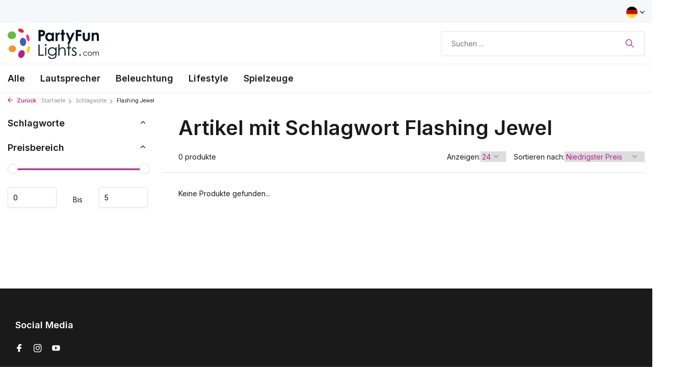

--- FILE ---
content_type: text/html;charset=utf-8
request_url: https://shop.partyfunlights.com/de/tags/flashing-jewel/
body_size: 6384
content:
<!DOCTYPE html>
<html lang="de">
  
  <head>
    <!-- Google Tag Manager -->
<script>(function(w,d,s,l,i){w[l]=w[l]||[];w[l].push({'gtm.start':
new Date().getTime(),event:'gtm.js'});var f=d.getElementsByTagName(s)[0],
j=d.createElement(s),dl=l!='dataLayer'?'&l='+l:'';j.async=true;j.src=
'https://www.googletagmanager.com/gtm.js?id='+i+dl;f.parentNode.insertBefore(j,f);
})(window,document,'script','dataLayer','GTM-PB4BMJ9');</script>
<!-- End Google Tag Manager -->
    <!-- Hotjar Tracking Code for https://www.partyfunlights.com/ -->
<!-- Hotjar Tracking Code for https://www.partyfunlights.com/ -->
<script>
    (function(h,o,t,j,a,r){
        h.hj=h.hj||function(){(h.hj.q=h.hj.q||[]).push(arguments)};
        h._hjSettings={hjid:2825279,hjsv:6};
        a=o.getElementsByTagName('head')[0];
        r=o.createElement('script');r.async=1;
        r.src=t+h._hjSettings.hjid+j+h._hjSettings.hjsv;
        a.appendChild(r);
    })(window,document,'https://static.hotjar.com/c/hotjar-','.js?sv=');
</script>
        <meta charset="utf-8"/>
<!-- [START] 'blocks/head.rain' -->
<!--

  (c) 2008-2026 Lightspeed Netherlands B.V.
  http://www.lightspeedhq.com
  Generated: 20-01-2026 @ 07:37:41

-->
<link rel="canonical" href="https://shop.partyfunlights.com/de/tags/flashing-jewel/"/>
<link rel="alternate" href="https://shop.partyfunlights.com/de/index.rss" type="application/rss+xml" title="Neue Produkte"/>
<meta name="robots" content="noodp,noydir"/>
<meta property="og:url" content="https://shop.partyfunlights.com/de/tags/flashing-jewel/?source=facebook"/>
<meta property="og:site_name" content="PartyFunLights"/>
<meta property="og:title" content="Flashing Jewel"/>
<meta property="og:description" content="Nummer eins Webshop für Party-, Spaß- und Beleuchtungsprodukte. Bestellen Sie jetzt online!"/>
<!--[if lt IE 9]>
<script src="https://cdn.webshopapp.com/assets/html5shiv.js?2025-02-20"></script>
<![endif]-->
<!-- [END] 'blocks/head.rain' -->
    <title>Flashing Jewel - PartyFunLights</title>
    <link rel="stylesheet" href="https://pro.fontawesome.com/releases/v6.0.0/css/all.css" crossorigin="anonymous">
    <meta name="google-site-verification" content="Oovyl7nb0YjO4D-U6BER-RzDC1sJKckiTsBjHW37JLo" />
    <meta name="description" content="Nummer eins Webshop für Party-, Spaß- und Beleuchtungsprodukte. Bestellen Sie jetzt online!" />
    <meta name="keywords" content="Flashing, Jewel" />
    <meta http-equiv="X-UA-Compatible" content="IE=edge">
    <meta name="viewport" content="width=device-width, initial-scale=1.0, maximum-scale=5.0, user-scalable=no">
    <meta name="apple-mobile-web-app-capable" content="yes">
    <meta name="apple-mobile-web-app-status-bar-style" content="black">

    <link rel="shortcut icon" href="https://cdn.webshopapp.com/shops/322458/themes/178934/v/760365/assets/favicon.ico?20220210152335" type="image/x-icon" />
    <link rel="preconnect" href="https://fonts.gstatic.com" />
    <link rel="dns-prefetch" href="https://fonts.gstatic.com">
    <link rel="preconnect" href="https://fonts.googleapis.com">
		<link rel="dns-prefetch" href="https://fonts.googleapis.com">
		<link rel="preconnect" href="https://ajax.googleapis.com">
		<link rel="dns-prefetch" href="https://ajax.googleapis.com">
		<link rel="preconnect" href="https://cdn.webshopapp.com/">
		<link rel="dns-prefetch" href="https://cdn.webshopapp.com/">
    
                        <link rel="preload" href="https://fonts.googleapis.com/css2?family=Inter:wght@300;400;600&family=Inter:wght@500;600&display=swap" as="style" />
    <link rel="preload" href="https://cdn.webshopapp.com/shops/322458/themes/178934/assets/bootstrap-min.css?20230912103822" as="style" />
    <link rel="preload" href="https://cdn.webshopapp.com/shops/322458/themes/178934/assets/owl-carousel-min.css?20230912103822" as="style" />
    <link rel="preload" href="https://cdn.jsdelivr.net/npm/@fancyapps/ui/dist/fancybox.css" as="style" />
    <link rel="preload" href="https://cdn.webshopapp.com/assets/gui-2-0.css?2025-02-20" as="style" />
    <link rel="preload" href="https://cdn.webshopapp.com/assets/gui-responsive-2-0.css?2025-02-20" as="style" />
        	<link rel="preload" href="https://cdn.webshopapp.com/shops/322458/themes/178934/assets/icomoon-light.ttf?20230912103822" as="font" crossorigin>
        <link rel="preload" href="https://cdn.webshopapp.com/shops/322458/themes/178934/assets/style.css?20230912103822" as="style" />
    <link rel="preload" href="https://cdn.webshopapp.com/shops/322458/themes/178934/assets/custom.css?20230912103822" as="style" />
    
    <script src="https://cdn.webshopapp.com/assets/jquery-1-9-1.js?2025-02-20"></script>
        <link rel="preload" href="https://cdn.webshopapp.com/shops/322458/themes/178934/assets/jquery-ui.js?20230912103822" as="script">    <link rel="preload" href="https://cdn.webshopapp.com/shops/322458/themes/178934/assets/bootstrap-min.js?20230912103822" as="script">
    <link rel="preload" href="https://cdn.webshopapp.com/assets/gui.js?2025-02-20" as="script">
    <link rel="preload" href="https://cdn.webshopapp.com/assets/gui-responsive-2-0.js?2025-02-20" as="script">
    <link rel="preload" href="https://cdn.webshopapp.com/shops/322458/themes/178934/assets/scripts.js?20230912103822" as="script">
    <link rel="preload" href="https://cdn.webshopapp.com/shops/322458/themes/178934/assets/global.js?20230912103822" as="script">
    
    <meta property="og:title" content="Flashing Jewel">
<meta property="og:type" content="website"> 
<meta property="og:site_name" content="PartyFunLights">
<meta property="og:url" content="https://shop.partyfunlights.com/">
<meta property="og:image" content="https://cdn.webshopapp.com/shops/322458/themes/178934/assets/share-image.jpg?20230912103822">
<meta name="twitter:title" content="Flashing Jewel">
<meta name="twitter:description" content="Nummer eins Webshop für Party-, Spaß- und Beleuchtungsprodukte. Bestellen Sie jetzt online!">
<meta name="twitter:site" content="PartyFunLights">
<meta name="twitter:card" content="https://cdn.webshopapp.com/shops/322458/themes/178934/v/760414/assets/logo.png?20220210152335">
<meta name="twitter:image" content="https://cdn.webshopapp.com/shops/322458/themes/178934/assets/share-image.jpg?20230912103822">
<script type="application/ld+json">
  [
        {
      "@context": "https://schema.org/",
      "@type": "BreadcrumbList",
      "itemListElement":
      [
        {
          "@type": "ListItem",
          "position": 1,
          "item": {
            "@id": "https://shop.partyfunlights.com/de/",
            "name": "Home"
          }
        },
                {
          "@type": "ListItem",
          "position": 2,
          "item":	{
            "@id": "https://shop.partyfunlights.com/de/tags/",
            "name": "Schlagworte"
          }
        },                {
          "@type": "ListItem",
          "position": 3,
          "item":	{
            "@id": "https://shop.partyfunlights.com/de/tags/flashing-jewel/",
            "name": "Flashing Jewel"
          }
        }              ]
    },
            {
      "@context": "https://schema.org/",
      "@type": "Organization",
      "url": "https://shop.partyfunlights.com/",
      "name": "PartyFunLights",
      "legalName": "PartyFunLights",
      "description": "Nummer eins Webshop für Party-, Spaß- und Beleuchtungsprodukte. Bestellen Sie jetzt online!",
      "logo": "https://cdn.webshopapp.com/shops/322458/themes/178934/v/760414/assets/logo.png?20220210152335",
      "image": "https://cdn.webshopapp.com/shops/322458/themes/178934/assets/share-image.jpg?20230912103822",
      "contactPoint": {
        "@type": "ContactPoint",
        "contactType": "Customer service",
        "telephone": ""
      },
      "address": {
        "@type": "PostalAddress",
        "streetAddress": "",
        "addressLocality": "",
        "postalCode": "",
        "addressCountry": "DE"
      }
          },
    { 
      "@context": "https://schema.org/", 
      "@type": "WebSite", 
      "url": "https://shop.partyfunlights.com/", 
      "name": "PartyFunLights",
      "description": "Nummer eins Webshop für Party-, Spaß- und Beleuchtungsprodukte. Bestellen Sie jetzt online!",
      "author": [
        {
          "@type": "Organization",
          "url": "https://www.dmws.nl/",
          "name": "DMWS BV",
          "address": {
            "@type": "PostalAddress",
            "streetAddress": "Wilhelmina plein 25",
            "addressLocality": "Eindhoven",
            "addressRegion": "NB",
            "postalCode": "5611 HG",
            "addressCountry": "NL"
          }
        }
      ]
    }      ]
</script>    
    <link rel="stylesheet" href="https://fonts.googleapis.com/css2?family=Inter:wght@300;400;600&family=Inter:wght@500;600&display=swap" type="text/css">
    <link rel="stylesheet" href="https://cdn.webshopapp.com/shops/322458/themes/178934/assets/bootstrap-min.css?20230912103822" type="text/css">
    <link rel="stylesheet" href="https://cdn.webshopapp.com/shops/322458/themes/178934/assets/owl-carousel-min.css?20230912103822" type="text/css">
    <link rel="stylesheet" href="https://cdn.jsdelivr.net/npm/@fancyapps/ui/dist/fancybox.css" type="text/css">
    <link rel="stylesheet" href="https://cdn.webshopapp.com/assets/gui-2-0.css?2025-02-20" type="text/css">
    <link rel="stylesheet" href="https://cdn.webshopapp.com/assets/gui-responsive-2-0.css?2025-02-20" type="text/css">
    <link rel="stylesheet" href="https://cdn.webshopapp.com/shops/322458/themes/178934/assets/style.css?20230912103822" type="text/css">
    <link rel="stylesheet" href="https://cdn.webshopapp.com/shops/322458/themes/178934/assets/custom.css?20230912103822" type="text/css">
  </head>
  <body>
    <aside id="cart" class="sidebar d-flex cart palette-bg-white"><div class="heading d-none d-sm-block"><i class="icon-x close"></i><h3>Mein Warenkorb</h3></div><div class="heading d-sm-none palette-bg-accent-light mobile"><i class="icon-x close"></i><h3>Mein Warenkorb</h3></div><div class="filledCart d-none"><ul class="list-cart list-inline mb-0 scrollbar"></ul><div class="totals-wrap"><p data-cart="total">Gesamt (<span class="length">0</span>) Produkte<span class="amount">€--,--</span></p><p class="total" data-cart="grand-total"><b>Insgesamt</b><span class="grey">Inkl. MwSt.</span><span><b>€--,--</b></span></p></div><div class="continue d-flex align-items-center"><a href="https://shop.partyfunlights.com/de/cart/" class="button solid cta">Yes, I want to order this</a></div><div class="link"></div></div><p class="emptyCart align-items-center">Keine Artikel in Ihrem Warenkorb...</p><div class="bottom d-none d-sm-block"><div class="payments d-flex justify-content-center flex-wrap dmws-payments"></div></div></aside><header id="variant-1" class="d-none d-md-block sticky"><div class="topbar palette-bg-light"><div class="container"><div class="row align-items-center justify-content-between"><div class="col-6 col-lg-5 col-xl-6"></div><div class="col-6 col-lg-7 col-xl-6 d-flex justify-content-end right"><div class="d-none d-md-block drop-down languages"><div class="current"><img class="lazy" src="https://cdn.webshopapp.com/shops/322458/themes/178934/assets/lazy-preload.jpg?20230912103822" data-src="https://cdn.webshopapp.com/shops/322458/themes/178934/assets/flag-de.svg?20230912103822" alt="Deutsch" width="22" height="22"><i class="icon-chevron-down"></i></div><div class="drop shadow"><a title="Nederlands" lang="nl" href="https://shop.partyfunlights.com/nl/tags/flashing-jewel" class="d-flex nf"><img class="lazy" src="https://cdn.webshopapp.com/shops/322458/themes/178934/assets/lazy-preload.jpg?20230912103822" data-src="https://cdn.webshopapp.com/shops/322458/themes/178934/assets/flag-nl.svg?20230912103822" alt="Nederlands" width="18" height="18"><span>Nederlands</span></a><a title="Deutsch" lang="de" href="https://shop.partyfunlights.com/de/tags/flashing-jewel" class="d-flex nf"><img class="lazy" src="https://cdn.webshopapp.com/shops/322458/themes/178934/assets/lazy-preload.jpg?20230912103822" data-src="https://cdn.webshopapp.com/shops/322458/themes/178934/assets/flag-de.svg?20230912103822" alt="Deutsch" width="18" height="18"><span>Deutsch</span></a><a title="English" lang="en" href="https://shop.partyfunlights.com/en/tags/flashing-jewel" class="d-flex nf"><img class="lazy" src="https://cdn.webshopapp.com/shops/322458/themes/178934/assets/lazy-preload.jpg?20230912103822" data-src="https://cdn.webshopapp.com/shops/322458/themes/178934/assets/flag-en.svg?20230912103822" alt="English" width="18" height="18"><span>English</span></a><a title="Français" lang="fr" href="https://shop.partyfunlights.com/fr/tags/flashing-jewel" class="d-flex nf"><img class="lazy" src="https://cdn.webshopapp.com/shops/322458/themes/178934/assets/lazy-preload.jpg?20230912103822" data-src="https://cdn.webshopapp.com/shops/322458/themes/178934/assets/flag-fr.svg?20230912103822" alt="Français" width="18" height="18"><span>Français</span></a></div></div></div></div></div></div><div class="sticky"><div class="overlay palette-bg-white"></div><div class="mainbar palette-bg-white"><div class="container"><div class="row align-items-center justify-content-between"><div class="col-12 d-flex align-items-center justify-content-between"><a href="https://shop.partyfunlights.com/de/" title="Online-Shop" class="logo nf"><img src="https://cdn.webshopapp.com/shops/322458/files/373544777/logo-partyfunlightscom.svg" alt="Online-Shop" width="180" height="60" /></a><form action="https://shop.partyfunlights.com/de/search/" method="get" role="search" class="formSearch search-form default"><input type="text" name="q" autocomplete="off" value="" aria-label="Suchen" placeholder="Suchen ..." /><i class="icon-x"></i><button type="submit" class="search-btn" title="Suchen"><i class="icon-search"></i></button><div class="search-results palette-bg-white"><div class="heading">Suchergebnisse für '<span></span>'</div><ul class="list-inline list-results"></ul><ul class="list-inline list-products"></ul><a href="#" class="all">Alle Ergebnisse anzeigen</a></div></form></div></div></div></div><div class="menubar palette-bg-white shadow"><div class="container"><div class="row"><div class="col-12"><div class="menu d-none d-md-flex align-items-center default default standard "><ul class="list-inline mb-0"><li class="list-inline-item"><a href="https://shop.partyfunlights.com/de/alle/">Alle</a></li><li class="list-inline-item has-sub"><a href="https://shop.partyfunlights.com/de/lautsprecher/">Lautsprecher</a><ul class="sub palette-bg-white"><li class=""><a href="https://shop.partyfunlights.com/de/lautsprecher/karaoke-lautsprecher/">Karaoke Lautsprecher</a></li><li class=""><a href="https://shop.partyfunlights.com/de/lautsprecher/party-lautsprecher/">Party Lautsprecher</a></li><li class=""><a href="https://shop.partyfunlights.com/de/lautsprecher/kopfhoerer/">Kopfhörer</a></li></ul></li><li class="list-inline-item has-sub"><a href="https://shop.partyfunlights.com/de/beleuchtung/">Beleuchtung</a><ul class="sub palette-bg-white"><li class=""><a href="https://shop.partyfunlights.com/de/beleuchtung/disco-beleuchtung/">Disco-Beleuchtung</a></li><li class=""><a href="https://shop.partyfunlights.com/de/beleuchtung/fun-beleuchtung/">Fun-Beleuchtung</a></li></ul></li><li class="list-inline-item has-sub"><a href="https://shop.partyfunlights.com/de/lifestyle/">Lifestyle</a><ul class="sub palette-bg-white"><li class=""><a href="https://shop.partyfunlights.com/de/lifestyle/selfie-ringlichter/">Selfie Ringlichter</a></li><li class=""><a href="https://shop.partyfunlights.com/de/lifestyle/kamera-tracking/">Kamera Tracking</a></li><li class=""><a href="https://shop.partyfunlights.com/de/lifestyle/led-schmuck/">LED Schmuck</a></li></ul></li><li class="list-inline-item has-sub"><a href="https://shop.partyfunlights.com/de/spielzeuge/">Spielzeuge</a><ul class="sub palette-bg-white"><li class=""><a href="https://shop.partyfunlights.com/de/spielzeuge/retro-arcade-games/">Retro Arcade Games</a></li><li class=""><a href="https://shop.partyfunlights.com/de/spielzeuge/komische-spielzeuge/">Komische Spielzeuge</a></li></ul></li></ul></div></div></div></div></div></div><div class="spacetop"></div></header><header id="mobile-variant-2" class="d-md-none mobile-header sticky"><div class="overlay palette-bg-white"></div><div class="top shadow palette-bg-white"><div class="container"><div class="row"><div class="col-12 d-flex align-items-center justify-content-between"><div class="d-md-none mobile-menu"><i class="icon-menu"></i><div class="menu-wrapper"><div class="d-flex align-items-center justify-content-between heading palette-bg-accent-light"><span>Menu</span><i class="icon-x"></i></div><ul class="list-inline mb-0 palette-bg-white"><li class="categories images"><a href="https://shop.partyfunlights.com/de/catalog/" data-title="kategorien">Kategorien</a><div class="back">Zurück zu <span></span></div><ul><li class=""><a href="https://shop.partyfunlights.com/de/alle/" class="nf" data-title="alle">Alle</a></li><li class="has-sub "><a href="https://shop.partyfunlights.com/de/lautsprecher/" class="nf" data-title="lautsprecher">Lautsprecher<i class="icon-chevron-down"></i></a><ul class="sub"><li class=""><a href="https://shop.partyfunlights.com/de/lautsprecher/karaoke-lautsprecher/" data-title="karaoke lautsprecher">Karaoke Lautsprecher</a></li><li class=""><a href="https://shop.partyfunlights.com/de/lautsprecher/party-lautsprecher/" data-title="party lautsprecher">Party Lautsprecher</a></li><li class=""><a href="https://shop.partyfunlights.com/de/lautsprecher/kopfhoerer/" data-title="kopfhörer">Kopfhörer</a></li></ul></li><li class="has-sub "><a href="https://shop.partyfunlights.com/de/beleuchtung/" class="nf" data-title="beleuchtung">Beleuchtung<i class="icon-chevron-down"></i></a><ul class="sub"><li class=""><a href="https://shop.partyfunlights.com/de/beleuchtung/disco-beleuchtung/" data-title="disco-beleuchtung">Disco-Beleuchtung</a></li><li class=""><a href="https://shop.partyfunlights.com/de/beleuchtung/fun-beleuchtung/" data-title="fun-beleuchtung">Fun-Beleuchtung</a></li></ul></li><li class="has-sub "><a href="https://shop.partyfunlights.com/de/lifestyle/" class="nf" data-title="lifestyle">Lifestyle<i class="icon-chevron-down"></i></a><ul class="sub"><li class=""><a href="https://shop.partyfunlights.com/de/lifestyle/selfie-ringlichter/" data-title="selfie ringlichter">Selfie Ringlichter</a></li><li class=""><a href="https://shop.partyfunlights.com/de/lifestyle/kamera-tracking/" data-title="kamera tracking">Kamera Tracking</a></li><li class=""><a href="https://shop.partyfunlights.com/de/lifestyle/led-schmuck/" data-title="led schmuck">LED Schmuck</a></li></ul></li><li class="has-sub "><a href="https://shop.partyfunlights.com/de/spielzeuge/" class="nf" data-title="spielzeuge">Spielzeuge<i class="icon-chevron-down"></i></a><ul class="sub"><li class=""><a href="https://shop.partyfunlights.com/de/spielzeuge/retro-arcade-games/" data-title="retro arcade games">Retro Arcade Games</a></li><li class=""><a href="https://shop.partyfunlights.com/de/spielzeuge/komische-spielzeuge/" data-title="komische spielzeuge">Komische Spielzeuge</a></li></ul></li></ul></li></ul></div></div><a href="https://shop.partyfunlights.com/de/" title="Online-Shop" class="logo nf"><img src="https://cdn.webshopapp.com/shops/322458/files/373544777/logo-partyfunlightscom.svg" alt="Online-Shop" width="180" height="60" /></a><div class="search-m"></div></div></div></div></div><div class="sub palette-bg-white shadow"><div class="container"><div class="row align-items-center justify-content-between"><div class="col-12"></div></div></div></div></header><nav class="breadcrumbs"><div class="container"><div class="row"><div class="col-12"><ol class="d-flex align-items-center flex-wrap"><li class="accent"><a href="javascript: history.go(-1)"><i class="icon-arrow"></i> Zurück</a></li><li class="item icon"><a href="https://shop.partyfunlights.com/de/">Startseite <i class="icon-chevron-down"></i></a></li><li class="item icon"><a href="https://shop.partyfunlights.com/de/tags/">Schlagworte <i class="icon-chevron-down"></i></a></li><li class="item">Flashing Jewel</li></ol></div></div></div></nav><article id="collection"><div class="container"><div class="row"><div class="d-lg-block col-12 col-lg-3"><div class="filter-wrap"><form action="https://shop.partyfunlights.com/de/tags/flashing-jewel/" method="get" id="filter_form" class=" more-top"><input type="hidden" name="mode" value="grid" id="filter_form_mode" /><input type="hidden" name="limit" value="24" id="filter_form_limit" /><input type="hidden" name="sort" value="lowest" id="filter_form_sort" /><input type="hidden" name="max" value="5" id="filter_form_max" /><input type="hidden" name="min" value="0" id="filter_form_min" /><div class="d-flex align-items-center justify-content-between d-lg-none heading palette-bg-white"><span>Filter</span><i class="icon-x"></i></div><div id="dmws-filter"><div class="filter categories" data-limit="6"><h4>Schlagworte <i class="icon-chevron-down"></i></h4><div><ul></ul></div></div><div class="filter price"><h4>Preisbereich <i class="icon-chevron-down"></i></h4><div class="ui-slider-a"><div class="manual d-flex align-items-center justify-content-between"><label for="min">minimum<input type="number" id="min" name="min" value="0" min="0"></label><span>Bis </span><label for="max">maximum<input type="text" id="max" name="max" value="5" max="5"></label></div></div></div></div></form></div></div><div class="col-12 col-lg-9"><div class="content-wrap"><h1 class="h1">Artikel mit Schlagwort Flashing Jewel</h1><div class="results-actions d-flex align-items-center justify-content-between"><div class="d-lg-none showFilter"><div class="button cta solid d-flex align-items-center"><i class="icon-lines"></i> Filter</div></div><div class="results">0 produkte</div><div class="actions d-flex align-items-center"><form action="https://shop.partyfunlights.com/de/tags/flashing-jewel/" method="get" class="form-sort d-flex" id="sort_form"><div class="limit d-flex align-items-center"><label for="limit">Anzeigen:</label><select id="limit" name="limit"><option value="12">12</option><option value="24" selected="selected">24</option><option value="36">36</option><option value="72">72</option></select></div><div class="sort d-flex align-items-center"><label for="sort">Sortieren nach:</label><select id="sortselect" name="sort"><option value="sort-by" selected disabled>Sortieren nach</option><option value="popular">Am meisten angesehen</option><option value="newest">Neueste Produkte</option><option value="lowest" selected="selected">Niedrigster Preis</option><option value="highest">Höchster Preis</option><option value="asc">Name aufsteigend</option><option value="desc">Name absteigend</option></select></div></form></div></div></div><div class="products-wrap"><div class="row products"><p class="no-results">Keine Produkte gefunden...</p></div></div></div></div></div><div class="other-categories" data-url="https://shop.partyfunlights.com/de/tags/" data-pagetitle="Flashing Jewel"><div class="container"><div class="row"><div class="col-12"><h3>Overige categorieën in Schlagworte</h3><div class="slider d-flex scrollbar"></div></div></div></div></div></article><footer id="footer"><div class="footer-wrap palette-bg-dark"><div class="container"><div class="col-12 col-md-12 open"><div class="h4">Social Media</div><div><div class="d-flex socials"><a href="https://www.facebook.com/PartyFunLights/" target="_blank" rel="noopener" aria-label="Facebook"><i class="icon-facebook"></i></a><a href="https://instagram.com/partyfunlights" target="_blank" rel="noopener" aria-label="Instagram"><i class="icon-instagram"></i></a><a href="https://www.youtube.com/user/PartyFunLights" target="_blank" rel="noopener" aria-label="Youtube"><i class="icon-youtube"></i></a></div></div></div></div><hr class="full-width" /></div></div></footer><script>
  var baseUrl = 'https://shop.partyfunlights.com/de/';
  var baseDomain = '.shop.partyfunlights.com';
  var shopId = 322458;
  var collectionUrl = 'https://shop.partyfunlights.com/de/collection/';
  var cartURL = 'https://shop.partyfunlights.com/de/cart/';
  var cartAdd = 'https://shop.partyfunlights.com/de/cart/add/';
  var cartDelete = 'https://shop.partyfunlights.com/de/cart/delete/';
  var loginUrl = 'https://shop.partyfunlights.com/de/account/login/';
  var searchUrl = 'https://shop.partyfunlights.com/de/search/';
  var compareUrl = 'https://shop.partyfunlights.com/de/compare/?format=json';
  var notfound = 'Keine Produkte gefunden.';
  var nobrands = 'Keine Marken gefunden';
  var lazyPreload = 'https://cdn.webshopapp.com/shops/322458/themes/178934/assets/lazy-preload.jpg?20230912103822';
  var priceStatus = false;
	var loggedIn = 0;
	var shopCurrency = '€';
  var ajaxTranslations = {"Add to cart":"Zum Warenkorb hinzuf\u00fcgen","Wishlist":"Wunschzettel","Add to wishlist":"Zur Wunschliste hinzuf\u00fcgen","Compare":"Vergleichen","Add to compare":"Zum Vergleich hinzuf\u00fcgen","Brands":"Marken","Discount":"Rabatt","Delete":"L\u00f6schen","Total excl. VAT":"Insgesamt exkl. MwSt.","Shipping costs":"Versandkosten","Total incl. VAT":"Gesamt inkl. MwSt","Excl. VAT":"exkl. MwSt.","Read more":"Lesen Sie mehr","Read less":"Weniger lesen","January":"Januar","February":"Februar","March":"M\u00e4rz","April":"April","May":"Mai","June":"Juni","July":"Juli","August":"August","September":"September","October":"Oktober","November":"November","December":"Dezember","Sunday":"Sonntag","Monday":"Montag","Tuesday":"Dienstag","Wednesday":"Mittwoch","Thursday":"Donnerstag","Friday":"Freitag","Saturday":"Samstag","Your review has been accepted for moderation.":"Ihre Kundenmeinung wurde zur internen Pr\u00fcfung angenommen.","Order":"Bestellung","Date":"Datum","Total":"Gesamt","Status":"Status","View product":"Produkt anzeigen","Awaiting payment":"In Erwartung der Zahlung","Awaiting pickup":"Abholung erwartet","Picked up":"Abgeholt","Shipped":"Versandt","Quantity":"Menge","Cancelled":"Abgebrochen","No products found":"Keine Produkte gefunden","Awaiting shipment":"Warten auf Sendung","No orders found":"No orders found","Additional costs":"Zus\u00e4tzliche Kosten","Show more":"Mehr anzeigen","Show less":"Weniger anzeigen","By":"Durch"};
	var mobileFilterBG = 'palette-bg-white';
	var articleDate = true  
  var openCart = false;
  var activateSideCart = 1;
	var enableWishlist = 0;
	var wishlistUrl = 'https://shop.partyfunlights.com/de/account/wishlist/?format=json';

      var showPrices = 0;
  
  var shopb2b = 0;
	var cartTax = 0;
	var freeShippingAmount = 0  
  var volumeDiscount = '[q] für je <b>[b]</b> kaufen und <span>[p]</span> sparen';
	var validFor = 'Gültig für';
	var noRewards = 'Für diese Bestellung sind keine Prämien verfügbar.';
	var apply = 'Anwenden';
	var points = 'punkte';
	var showSecondImage = 1;

	window.LS_theme = {
    "name":"Switch",
    "developer":"DMWS",
    "docs":"https://supportdmws.zendesk.com/hc/nl/sections/360005766879-Theme-Switch",
  }
</script><div class="popup newsletter"><div class="container"><div class="wrap d-flex"><i class="icon-x"></i><div class="image"><img class="lazy" src="https://cdn.webshopapp.com/shops/322458/themes/178934/assets/lazy-preload.jpg?20230912103822" data-src="https://cdn.webshopapp.com/shops/322458/themes/178934/assets/newsletter-image.jpg?20230912103822" alt="" /></div><div class="content"><form id="formNewsletterFooter" action="https://shop.partyfunlights.com/de/account/newsletter/" method="post" class="d-flex flex-column align-items-start"><input type="hidden" name="key" value="7504ac13b4ff79687232ee196e3154ae" /><label>E-Mail-Adresse <span class="negative">*</span></label><div class="validate-email"><input type="text" name="email" id="formNewsletterEmail" placeholder="E-Mail-Adresse"/></div><button type="submit" class="button">Abonnieren</button><a class="small" href="https://shop.partyfunlights.com/de/service/privacy-policy/">* Read legal restrictions here</a></form></div></div></div></div><!-- [START] 'blocks/body.rain' --><script>
(function () {
  var s = document.createElement('script');
  s.type = 'text/javascript';
  s.async = true;
  s.src = 'https://shop.partyfunlights.com/de/services/stats/pageview.js';
  ( document.getElementsByTagName('head')[0] || document.getElementsByTagName('body')[0] ).appendChild(s);
})();
</script><!-- [END] 'blocks/body.rain' --><script defer src="https://cdn.webshopapp.com/shops/322458/themes/178934/assets/jquery-ui.js?20230912103822"></script><script defer src="https://cdn.webshopapp.com/shops/322458/themes/178934/assets/bootstrap-min.js?20230912103822"></script><script defer src="https://cdn.webshopapp.com/assets/gui.js?2025-02-20"></script><script defer src="https://cdn.webshopapp.com/assets/gui-responsive-2-0.js?2025-02-20"></script><script defer src="https://cdn.webshopapp.com/shops/322458/themes/178934/assets/scripts.js?20230912103822"></script><script defer src="https://cdn.webshopapp.com/shops/322458/themes/178934/assets/global.js?20230912103822"></script>  </body>
</html>

--- FILE ---
content_type: image/svg+xml
request_url: https://cdn.webshopapp.com/shops/322458/files/373544777/logo-partyfunlightscom.svg
body_size: 5926
content:
<?xml version="1.0" encoding="UTF-8"?>
<svg width="360px" height="120px" viewBox="0 0 360 120" version="1.1" xmlns="http://www.w3.org/2000/svg" xmlns:xlink="http://www.w3.org/1999/xlink">
    <!-- Generator: Sketch 64 (93537) - https://sketch.com -->
    <title>logos/logo-partyfunlights.com</title>
    <desc>Created with Sketch.</desc>
    <defs>
        <polygon id="path-1" points="0.874947368 0.764315789 29.6421053 0.764315789 29.6421053 34.0327368 0.874947368 34.0327368"></polygon>
        <polygon id="path-3" points="0 119.357895 358.063158 119.357895 358.063158 0 0 0"></polygon>
    </defs>
    <g id="logos/logo-partyfunlights.com" stroke="none" stroke-width="1" fill="none" fill-rule="evenodd">
        <g id="Group-37">
            <path d="M138.934526,18.0431579 C138.934526,16.3484211 138.280842,15.1115789 136.973474,14.3347368 C136.001895,13.7557895 134.238737,13.4663158 131.682947,13.4663158 L129.335579,13.4663158 L129.335579,22.4694737 L131.980842,22.4694737 C135.289263,22.4694737 137.378737,21.8221053 138.251368,20.5252632 C138.707158,19.8473684 138.934526,19.0210526 138.934526,18.0431579 M147.042947,18.0431579 C147.042947,21.0010526 146.268211,23.5115789 144.717684,25.5757895 C143.167158,27.64 140.971368,29.0789474 138.129263,29.8936842 C136.539789,30.3494737 133.608211,30.5778947 129.335579,30.5778947 L129.335579,49.18 L120.988211,49.18 L120.988211,5.32842105 L129.841895,5.32842105 C133.677684,5.32842105 136.539789,5.58631579 138.428211,6.10210526 C141.448211,6.89684211 143.714526,8.50421053 145.225053,10.9263158 C146.436632,12.9115789 147.042947,15.2831579 147.042947,18.0431579" id="Fill-1" fill="#01141F"></path>
            <path d="M173.575263,32.9033684 C173.575263,30.1896842 172.763684,27.936 171.138421,26.1423158 C169.514211,24.3496842 167.355263,23.4528421 164.662632,23.4528421 C162.027895,23.4528421 159.888947,24.3844211 158.244737,26.2465263 C156.679474,28.0296842 155.897368,30.2581053 155.897368,32.9328421 C155.897368,35.5886316 156.69,37.8275789 158.274211,39.6496842 C159.938421,41.5707368 162.077368,42.5317895 164.692105,42.5317895 C167.385789,42.5317895 169.563684,41.5917895 171.227895,39.7096842 C172.793158,37.9065263 173.575263,35.6381053 173.575263,32.9033684 L173.575263,32.9033684 Z M181.325789,49.1802105 L173.187895,49.1802105 L173.187895,45.7517895 C170.19,48.5938947 166.864737,50.0149474 163.213158,50.0149474 C158.726842,50.0149474 154.994211,48.2854737 152.017368,44.8275789 C149.178421,41.5086316 147.759474,37.5738947 147.759474,33.0223158 C147.759474,28.3528421 149.108947,24.3875789 151.808947,21.1275789 C154.686842,17.6507368 158.408947,15.9107368 162.975263,15.9107368 C166.885789,15.9107368 170.288947,17.3823158 173.187895,20.3233684 L173.187895,16.7454737 L181.325789,16.7454737 L181.325789,49.1802105 Z" id="Fill-3" fill="#01141F"></path>
            <path d="M205.543789,16.7458947 L203.010105,23.7816842 C202.059579,23.3037895 201.277474,23.0658947 200.664842,23.0658947 C199.418526,23.0658947 198.370105,23.8395789 197.519579,25.388 C196.569053,27.0753684 196.134316,30.1132632 196.213263,34.4995789 L196.242737,36.0774737 L196.242737,49.1795789 L188.134316,49.1795789 L188.134316,16.7458947 L195.139579,16.7458947 L195.139579,20.8301053 C196.664842,17.5511579 199.033263,15.9111579 202.243789,15.9111579 C203.294316,15.9111579 204.394316,16.1901053 205.543789,16.7458947" id="Fill-5" fill="#01141F"></path>
            <polygon id="Fill-7" fill="#01141F" points="224.894105 23.7812632 220.094105 23.7812632 220.094105 49.1802105 211.956211 49.1802105 211.956211 23.7812632 207.782526 23.7812632 207.782526 16.7454737 211.956211 16.7454737 211.956211 4.79178947 220.094105 4.79178947 220.094105 16.7454737 224.894105 16.7454737"></polygon>
            <polygon id="Fill-9" fill="#01141F" points="262.756947 16.7458947 242.426421 61.0448421 234.019053 61.0448421 240.696947 46.7658947 228.354842 16.7458947 236.702211 16.7458947 245.124316 37.1069474 254.409579 16.7458947"></polygon>
            <polygon id="Fill-11" fill="#01141F" points="289.139579 29.4453684 275.664842 29.4453684 275.664842 49.1801053 267.377474 49.1801053 267.377474 5.32852632 289.139579 5.32852632 289.139579 13.4369474 275.664842 13.4369474 275.664842 21.4558947 289.139579 21.4558947"></polygon>
            <path d="M323.021158,30.4887368 C323.021158,36.1529474 322.573789,40.0287368 321.680105,42.1150526 C319.413789,47.3813684 315.102211,50.0150526 308.742211,50.0150526 C301.806421,50.0150526 297.384316,47.0034737 295.475895,40.9824211 C294.840105,38.9750526 294.522211,35.3971579 294.522211,30.2497895 L294.522211,16.7455789 L302.780105,16.7455789 L302.780105,32.3487368 C302.780105,34.6718947 302.868526,36.3192632 303.046421,37.2918947 C303.402211,39.1971579 304.192737,40.5771579 305.419053,41.4308421 C306.329579,42.0855789 307.455895,42.4129474 308.801158,42.4129474 C311.550632,42.4129474 313.389579,41.1424211 314.318,38.6024211 C314.654842,37.6687368 314.823263,35.674 314.823263,32.6161053 L314.823263,16.7455789 L323.021158,16.7455789 L323.021158,30.4887368 Z" id="Fill-13" fill="#01141F"></path>
            <g id="Group-17" transform="translate(328.421053, 15.147368)">
                <mask id="mask-2" fill="white">
                    <use xlink:href="#path-1"></use>
                </mask>
                <g id="Clip-16"></g>
                <path d="M29.6423158,34.0327368 L21.5633684,34.0327368 L21.5633684,19.8295789 C21.5633684,16.8716842 21.5138947,14.9958947 21.416,14.2011579 C21.1181053,11.7790526 20.396,10.1116842 19.2496842,9.19905263 C18.3791579,8.54431579 17.3107368,8.21694737 16.0444211,8.21694737 C12.5633684,8.21694737 10.3381053,10.2906316 9.36863158,14.4401053 C9.13178947,15.4527368 9.01284211,17.6464211 9.01284211,21.0211579 L9.01284211,34.0327368 L0.874947368,34.0327368 L0.874947368,1.59905263 L9.01284211,1.59905263 L9.01284211,4.90747368 C12.3075789,2.14536842 15.5117895,0.764315789 18.6275789,0.764315789 C21.8623158,0.764315789 24.5917895,1.88642105 26.8138947,4.13273684 C28.6991579,6.02115789 29.6423158,8.84221053 29.6423158,12.5990526 L29.6423158,34.0327368 Z" id="Fill-15" fill="#01141F" mask="url(#mask-2)"></path>
            </g>
            <polygon id="Fill-18" fill="#01141F" points="142.244526 106.658526 120.988737 106.658526 120.988737 62.8069474 125.371895 62.8069474 125.371895 102.395368 142.244526 102.395368"></polygon>
            <mask id="mask-4" fill="white">
                <use xlink:href="#path-3"></use>
            </mask>
            <g id="Clip-21"></g>
            <path d="M147.385263,106.658947 L151.617895,106.658947 L151.617895,74.2252632 L147.385263,74.2252632 L147.385263,106.658947 Z M152.897895,64.3126316 C152.897895,65.2621053 152.562105,66.0684211 151.888421,66.7315789 C151.216842,67.3947368 150.405263,67.7252632 149.455789,67.7252632 C148.525263,67.7252632 147.723158,67.3894737 147.051579,66.7168421 C146.378947,66.0442105 146.042105,65.2421053 146.042105,64.3126316 C146.042105,63.3631579 146.372632,62.5505263 147.036842,61.8789474 C147.698947,61.2063158 148.505263,60.8694737 149.455789,60.8694737 C150.405263,60.8694737 151.216842,61.2063158 151.888421,61.8789474 C152.562105,62.5505263 152.897895,63.3631579 152.897895,64.3126316 L152.897895,64.3126316 Z" id="Fill-20" fill="#01141F" mask="url(#mask-4)"></path>
            <path d="M187.824842,90.1731579 C187.824842,85.1163158 185.773263,81.4289474 181.669053,79.1089474 C179.705895,77.9994737 177.594316,77.4436842 175.333263,77.4436842 C172.974316,77.4436842 170.782737,78.0089474 168.759579,79.1394737 C166.737474,80.27 165.151158,81.8457895 164.002737,83.8689474 C162.851158,85.8910526 162.277474,88.0710526 162.277474,90.4110526 C162.277474,94.0784211 163.506947,97.0531579 165.965895,99.3331579 C168.363789,101.573158 171.408,102.694211 175.096421,102.694211 C178.901684,102.694211 181.975368,101.554211 184.315368,99.2742105 C186.655368,96.9931579 187.824842,93.9605263 187.824842,90.1731579 L187.824842,90.1731579 Z M191.850105,100.07 C191.850105,104.581579 191.451158,107.911053 190.657474,110.057368 C189.483789,113.217368 187.438526,115.601579 184.516421,117.212105 C181.912211,118.642632 178.811158,119.358421 175.215368,119.358421 C169.650105,119.358421 165.346947,117.916316 162.305895,115.035263 C160.915368,113.703684 159.633263,111.766842 158.461684,109.222632 L162.961684,109.222632 C165.386947,113.415263 169.391158,115.512105 174.976421,115.512105 C180.641684,115.512105 184.436421,113.647895 186.364842,109.919474 C187.199579,108.312105 187.617474,105.723684 187.617474,102.154211 L187.617474,100.487895 C184.360632,104.601579 180.040632,106.658421 174.661684,106.658421 C171.703789,106.658421 168.914316,105.928947 166.292211,104.466842 C163.672211,103.006842 161.641684,101.014211 160.202737,98.49 C158.763789,95.9668421 158.043789,93.2036842 158.043789,90.2026316 C158.043789,87.1815789 158.789053,84.3794737 160.277474,81.7963158 C161.765895,79.2131579 163.825895,77.1657895 166.457474,75.6552632 C169.086947,74.1447368 171.861684,73.39 174.780632,73.39 C179.703789,73.39 183.984842,75.5457895 187.617474,79.8584211 L187.617474,74.2247368 L191.850105,74.2247368 L191.850105,100.07 Z" id="Fill-22" fill="#01141F" mask="url(#mask-4)"></path>
            <path d="M227.434211,106.658526 L223.232105,106.658526 L223.232105,91.2016842 C223.232105,87.4701053 223.081579,84.9785263 222.785789,83.728 C221.755263,79.4195789 219.039474,77.2648421 214.642632,77.2648421 C212.125789,77.2648421 209.87,78.0943158 207.880526,79.7511579 C205.887895,81.4101053 204.576316,83.4785263 203.941579,85.9606316 C203.546842,87.5101053 203.346842,90.448 203.346842,94.7764211 L203.346842,106.658526 L199.144737,106.658526 L199.144737,61.7037895 L203.346842,61.7037895 L203.346842,80.0374737 C206.702632,75.6058947 210.75,73.3901053 215.495263,73.3901053 C217.857368,73.3901053 219.985789,73.9911579 221.881579,75.1922105 C223.776316,76.3953684 225.176316,78.0501053 226.079474,80.1564211 C226.981579,82.2627368 227.434211,85.5332632 227.434211,89.9648421 L227.434211,106.658526 Z" id="Fill-23" fill="#01141F" mask="url(#mask-4)"></path>
            <polygon id="Fill-24" fill="#01141F" mask="url(#mask-4)" points="248.602 77.8314737 241.984105 77.8314737 241.984105 106.658842 237.750421 106.658842 237.750421 77.8314737 232.055684 77.8314737 232.055684 74.2241053 237.750421 74.2241053 237.750421 62.1809474 241.984105 62.1809474 241.984105 74.2241053 248.602 74.2241053"></polygon>
            <path d="M270.668211,97.9393684 C270.668211,100.685684 269.725053,102.964632 267.835579,104.776211 C265.948211,106.587789 263.622947,107.493053 260.859789,107.493053 C256.865053,107.493053 253.675579,105.962526 251.291368,102.902526 L253.914526,99.9214737 C256.036632,102.305684 258.285053,103.498316 260.666105,103.498316 C262.230316,103.498316 263.625053,102.987789 264.844,101.966737 C266.062947,100.945684 266.673474,99.6635789 266.673474,98.1162105 C266.673474,96.5509474 265.950316,95.172 264.502947,93.9825263 C263.787158,93.3877895 262.378737,92.5551579 260.277684,91.4846316 C257.878737,90.252 256.122947,89.0298947 255.012421,87.8183158 C253.505053,86.1888421 252.751368,84.2404211 252.751368,81.9751579 C252.751368,79.452 253.601895,77.3898947 255.299789,75.7888421 C257.000842,74.1898947 259.111368,73.3898947 261.634526,73.3898947 C264.615579,73.3898947 267.617684,74.8498947 270.637684,77.772 L267.960842,80.5446316 C265.737684,78.3983158 263.567158,77.3246316 261.445053,77.3246316 C260.156632,77.3246316 259.015579,77.7498947 258.024,78.5993684 C257.033474,79.4498947 256.537684,80.5067368 256.537684,81.772 C256.537684,83.9067368 258.599789,86.0414737 262.724,88.1762105 C265.262947,89.4898947 267.107158,90.7435789 268.258737,91.9372632 C269.864,93.6098947 270.668211,95.6098947 270.668211,97.9393684" id="Fill-25" fill="#01141F" mask="url(#mask-4)"></path>
            <path d="M312.292316,103.521158 C310.718632,105.881158 308.277579,107.061158 304.967053,107.061158 C302.577579,107.061158 300.558632,106.312737 298.908105,104.815895 C297.210211,103.271684 296.360737,101.319053 296.360737,98.9590526 C296.360737,97.4337895 296.742842,96.0232632 297.504947,94.7274737 C298.268105,93.4327368 299.316526,92.4201053 300.649158,91.6916842 C301.982842,90.9622105 303.475474,90.598 305.124947,90.598 C307.255474,90.598 309.073368,91.1685263 310.579684,92.3106316 C311.251263,92.8190526 311.822842,93.4664211 312.292316,94.2527368 L310.696526,95.2464211 C309.316526,93.4232632 307.433368,92.5116842 305.046,92.5116842 C303.196526,92.5116842 301.634421,93.0958947 300.359684,94.2632632 C299.056526,95.4695789 298.404947,96.9874737 298.404947,98.8148421 C298.404947,99.9643158 298.696526,101.039053 299.281789,102.039053 C299.866,103.039053 300.661789,103.816947 301.668105,104.372737 C302.674421,104.927474 303.804947,105.205368 305.060737,105.205368 C307.360737,105.205368 309.239684,104.292737 310.696526,102.470632 L312.292316,103.521158 Z" id="Fill-26" fill="#01141F" mask="url(#mask-4)"></path>
            <path d="M328.908316,98.9158947 C328.908316,97.1927368 328.322,95.7064211 327.149368,94.458 C325.976737,93.2085263 324.534632,92.5832632 322.820947,92.5832632 C321.107263,92.5832632 319.664105,93.2085263 318.491474,94.458 C317.318842,95.7064211 316.733579,97.1927368 316.733579,98.9158947 C316.733579,100.026421 316.996737,101.064316 317.523053,102.031684 C318.068316,103.026421 318.809368,103.792737 319.748316,104.329579 C320.686211,104.864316 321.710421,105.132737 322.820947,105.132737 C325.194632,105.132737 326.951474,104.112737 328.090421,102.074842 C328.635684,101.098 328.908316,100.045368 328.908316,98.9158947 M330.966211,98.8727368 C330.966211,101.174842 330.184105,103.115895 328.620947,104.693789 C327.056737,106.271684 325.123053,107.061158 322.820947,107.061158 C320.517789,107.061158 318.582,106.274842 317.013579,104.701158 C315.445158,103.127474 314.660947,101.184316 314.660947,98.8727368 C314.660947,96.7043158 315.379895,94.8232632 316.819895,93.2316842 C318.403053,91.4758947 320.403053,90.598 322.820947,90.598 C325.229368,90.598 327.224105,91.4706316 328.807263,93.2169474 C330.246211,94.8095789 330.966211,96.6948421 330.966211,98.8727368" id="Fill-27" fill="#01141F" mask="url(#mask-4)"></path>
            <path d="M358.063368,106.658526 L355.990737,106.658526 L355.990737,98.1195789 C355.990737,96.8058947 355.933895,95.8911579 355.818105,95.3722105 C355.607579,94.3764211 355.137053,93.6332632 354.407579,93.1437895 C353.823368,92.7616842 353.127579,92.5690526 352.321263,92.5690526 C351.323368,92.5690526 350.421263,92.8595789 349.616,93.4385263 C348.809684,94.0185263 348.221263,94.7858947 347.852842,95.7395789 C347.483368,96.6932632 347.298105,98.2911579 347.298105,100.534316 L347.298105,106.658526 L345.283368,106.658526 L345.283368,98.6511579 C345.283368,97.1837895 345.234947,96.188 345.140211,95.6606316 C344.938105,94.5301053 344.458105,93.6995789 343.700211,93.1722105 C343.116,92.7711579 342.420211,92.5690526 341.613895,92.5690526 C340.644421,92.5690526 339.751789,92.8616842 338.937053,93.4458947 C338.160211,94.0111579 337.584421,94.7543158 337.209684,95.6743158 C336.816,96.6237895 336.620211,98.0764211 336.620211,100.031158 L336.620211,106.658526 L334.605474,106.658526 L334.605474,91.0006316 L336.620211,91.0006316 L336.620211,93.7058947 C338.080211,91.6343158 339.871789,90.5974737 341.993895,90.5974737 C343.598105,90.5974737 344.876,91.1395789 345.826526,92.2237895 C346.259158,92.7227368 346.633895,93.4332632 346.950737,94.3543158 C348.324421,91.8501053 350.250737,90.5974737 352.730737,90.5974737 C355.026526,90.5974737 356.602316,91.6343158 357.458105,93.7058947 C357.862316,94.6848421 358.063368,96.1532632 358.063368,98.1101053 L358.063368,106.658526 Z" id="Fill-28" fill="#01141F" mask="url(#mask-4)"></path>
            <path d="M287.235789,103.674316 C287.235789,105.321684 285.898947,106.658526 284.251579,106.658526 C282.604211,106.658526 281.267368,105.321684 281.267368,103.674316 C281.267368,102.026947 282.604211,100.690105 284.251579,100.690105 C285.898947,100.690105 287.235789,102.026947 287.235789,103.674316" id="Fill-29" fill="#01141F" mask="url(#mask-4)"></path>
            <path d="M84.9321053,34.912 C86.9384211,42.4814737 86.0994737,49.2846316 82.9994737,50.1341053 C79.9321053,50.9498947 75.7910526,45.4667368 73.7647368,37.9056842 C71.7457895,30.3498947 72.6110526,23.5404211 75.6742105,22.7035789 C78.7415789,21.8941053 82.8931579,27.3446316 84.9321053,34.912" id="Fill-30" fill="#ED3E8D" mask="url(#mask-4)"></path>
            <path d="M86.8975789,83.7689474 C84.8638947,91.3552632 80.7217895,96.8078947 77.6565263,95.9647368 C74.5965263,95.1426316 73.7154737,88.3457895 75.7502105,80.7794737 C77.7975789,73.2057895 81.9081053,67.7489474 84.9817895,68.5836842 C88.0628421,69.3857895 88.9365263,76.1994737 86.8975789,83.7689474" id="Fill-31" fill="#E7D91D" mask="url(#mask-4)"></path>
            <path d="M72.6171579,51.3861053 C73.3845263,60.2018947 68.5213684,67.8397895 61.7697895,68.444 C55.0203158,69.0324211 48.9045263,62.3566316 48.1308421,53.5303158 C47.3708421,44.6882105 52.2266316,37.0566316 58.9866316,36.4661053 C65.7582105,35.8766316 71.8518947,42.5555789 72.6171579,51.3861053" id="Fill-32" fill="#3F61AD" mask="url(#mask-4)"></path>
            <path d="M65.6908421,104.821579 C62.2982105,113.016316 54.4782105,117.556316 48.2013684,114.924737 C41.9203158,112.345789 39.6076842,103.628947 42.9792632,95.4257895 C46.3792632,87.2226316 54.1718947,82.7205263 60.4687368,85.3068421 C66.7582105,87.9142105 69.0897895,96.6426316 65.6908421,104.821579" id="Fill-33" fill="#B1248E" mask="url(#mask-4)"></path>
            <path d="M33.1702105,26.3038947 C33.1702105,34.7028421 25.7438947,41.4702105 16.6102105,41.4702105 C7.41336842,41.4702105 -0.000315789474,34.7028421 -0.000315789474,26.3038947 C-0.000315789474,17.9523158 7.41336842,11.1681053 16.6102105,11.1681053 C25.7438947,11.1681053 33.1702105,17.9523158 33.1702105,26.3038947" id="Fill-34" fill="#66BC45" mask="url(#mask-4)"></path>
            <path d="M33.1702105,79.6735789 C33.1702105,86.9641053 26.6238947,92.922 18.4954737,92.922 C10.4112632,92.922 3.84073684,86.9641053 3.84073684,79.6735789 C3.84073684,72.3998947 10.4112632,66.4746316 18.4954737,66.4746316 C26.6238947,66.4746316 33.1702105,72.3998947 33.1702105,79.6735789" id="Fill-35" fill="#F69428" mask="url(#mask-4)"></path>
            <path d="M63.0118947,13.4173684 C61.2603158,17.0215789 55.1382105,17.6152632 49.2908421,14.7805263 C43.4687368,11.9163158 40.1382105,6.72894737 41.8834737,3.13210526 C43.6287368,-0.452105263 49.7761053,-1.04578947 55.5761053,1.79736842 C61.4476842,4.64684211 64.7697895,9.82789474 63.0118947,13.4173684" id="Fill-36" fill="#E82733" mask="url(#mask-4)"></path>
        </g>
    </g>
</svg>

--- FILE ---
content_type: text/javascript;charset=utf-8
request_url: https://shop.partyfunlights.com/de/services/stats/pageview.js
body_size: -412
content:
// SEOshop 20-01-2026 07:37:42